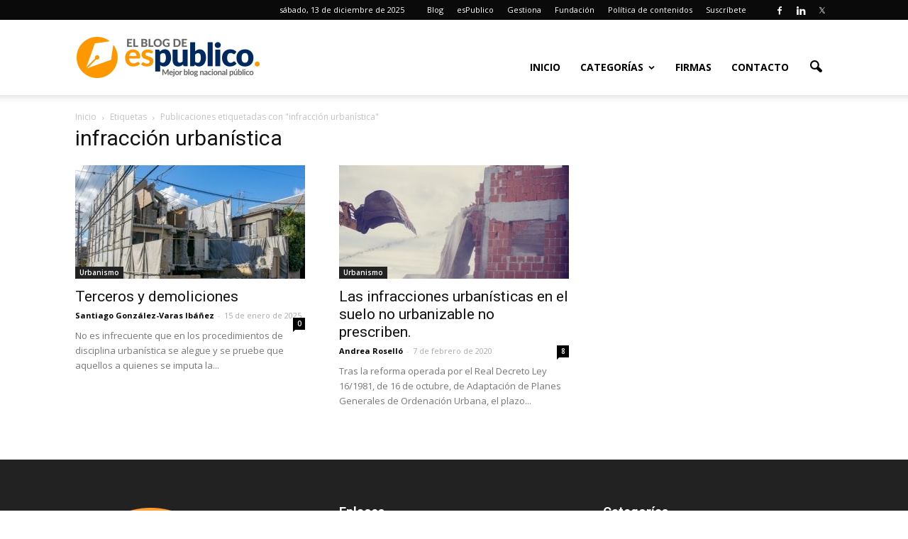

--- FILE ---
content_type: text/html; charset=UTF-8
request_url: https://www.administracionpublica.com/etiquetas/infraccion-urbanistica/
body_size: 11539
content:
<!doctype html >
<!--[if IE 8]>    <html class="ie8" lang="en"> <![endif]-->
<!--[if IE 9]>    <html class="ie9" lang="en"> <![endif]-->
<!--[if gt IE 8]><!--> <html lang="es"> <!--<![endif]-->
<head>
    <title>infracción urbanística | esPublicoBlog</title>
    <meta charset="UTF-8" />
    <meta http-equiv="Content-Type" content="text/html; charset=UTF-8">
    <meta name="viewport" content="width=device-width, initial-scale=1.0">
    <link rel="pingback" href="https://www.administracionpublica.com/xmlrpc.php" />
    <meta name='robots' content='max-image-preview:large' />
	<style>img:is([sizes="auto" i], [sizes^="auto," i]) { contain-intrinsic-size: 3000px 1500px }</style>
	<link rel="icon" type="image/png" href="https://www.administracionpublica.com/wp-content/uploads/2018/07/favicon-16x16.png"><link rel="apple-touch-icon-precomposed" sizes="76x76" href="/wp-content/uploads/2015/06/icono-espublico-mobile.png"/><link rel="apple-touch-icon-precomposed" sizes="120x120" href="/wp-content/uploads/2015/06/icono-espublico-mobile.png"/><link rel="apple-touch-icon-precomposed" sizes="152x152" href="/wp-content/uploads/2015/06/icono-espublico-mobile.png"/><link rel="apple-touch-icon-precomposed" sizes="114x114" href="/wp-content/uploads/2015/06/icono-espublico-mobile.png"/><link rel="apple-touch-icon-precomposed" sizes="144x144" href="http://www.administracionpublica.com/wp-content/uploads/2015/06/icono-espublico-mobile.png"/><link rel='dns-prefetch' href='//fonts.googleapis.com' />
<link rel="alternate" type="application/rss+xml" title="esPublicoBlog &raquo; Feed" href="https://www.administracionpublica.com/feed/" />
<link rel="alternate" type="application/rss+xml" title="esPublicoBlog &raquo; Feed de los comentarios" href="https://www.administracionpublica.com/comments/feed/" />
<link rel="alternate" type="application/rss+xml" title="esPublicoBlog &raquo; Etiqueta infracción urbanística del feed" href="https://www.administracionpublica.com/etiquetas/infraccion-urbanistica/feed/" />
<script type="text/javascript">
/* <![CDATA[ */
window._wpemojiSettings = {"baseUrl":"https:\/\/s.w.org\/images\/core\/emoji\/16.0.1\/72x72\/","ext":".png","svgUrl":"https:\/\/s.w.org\/images\/core\/emoji\/16.0.1\/svg\/","svgExt":".svg","source":{"concatemoji":"https:\/\/www.administracionpublica.com\/wp-includes\/js\/wp-emoji-release.min.js?ver=01e7f05ddf1712bb13ca5b17f00198f7"}};
/*! This file is auto-generated */
!function(s,n){var o,i,e;function c(e){try{var t={supportTests:e,timestamp:(new Date).valueOf()};sessionStorage.setItem(o,JSON.stringify(t))}catch(e){}}function p(e,t,n){e.clearRect(0,0,e.canvas.width,e.canvas.height),e.fillText(t,0,0);var t=new Uint32Array(e.getImageData(0,0,e.canvas.width,e.canvas.height).data),a=(e.clearRect(0,0,e.canvas.width,e.canvas.height),e.fillText(n,0,0),new Uint32Array(e.getImageData(0,0,e.canvas.width,e.canvas.height).data));return t.every(function(e,t){return e===a[t]})}function u(e,t){e.clearRect(0,0,e.canvas.width,e.canvas.height),e.fillText(t,0,0);for(var n=e.getImageData(16,16,1,1),a=0;a<n.data.length;a++)if(0!==n.data[a])return!1;return!0}function f(e,t,n,a){switch(t){case"flag":return n(e,"\ud83c\udff3\ufe0f\u200d\u26a7\ufe0f","\ud83c\udff3\ufe0f\u200b\u26a7\ufe0f")?!1:!n(e,"\ud83c\udde8\ud83c\uddf6","\ud83c\udde8\u200b\ud83c\uddf6")&&!n(e,"\ud83c\udff4\udb40\udc67\udb40\udc62\udb40\udc65\udb40\udc6e\udb40\udc67\udb40\udc7f","\ud83c\udff4\u200b\udb40\udc67\u200b\udb40\udc62\u200b\udb40\udc65\u200b\udb40\udc6e\u200b\udb40\udc67\u200b\udb40\udc7f");case"emoji":return!a(e,"\ud83e\udedf")}return!1}function g(e,t,n,a){var r="undefined"!=typeof WorkerGlobalScope&&self instanceof WorkerGlobalScope?new OffscreenCanvas(300,150):s.createElement("canvas"),o=r.getContext("2d",{willReadFrequently:!0}),i=(o.textBaseline="top",o.font="600 32px Arial",{});return e.forEach(function(e){i[e]=t(o,e,n,a)}),i}function t(e){var t=s.createElement("script");t.src=e,t.defer=!0,s.head.appendChild(t)}"undefined"!=typeof Promise&&(o="wpEmojiSettingsSupports",i=["flag","emoji"],n.supports={everything:!0,everythingExceptFlag:!0},e=new Promise(function(e){s.addEventListener("DOMContentLoaded",e,{once:!0})}),new Promise(function(t){var n=function(){try{var e=JSON.parse(sessionStorage.getItem(o));if("object"==typeof e&&"number"==typeof e.timestamp&&(new Date).valueOf()<e.timestamp+604800&&"object"==typeof e.supportTests)return e.supportTests}catch(e){}return null}();if(!n){if("undefined"!=typeof Worker&&"undefined"!=typeof OffscreenCanvas&&"undefined"!=typeof URL&&URL.createObjectURL&&"undefined"!=typeof Blob)try{var e="postMessage("+g.toString()+"("+[JSON.stringify(i),f.toString(),p.toString(),u.toString()].join(",")+"));",a=new Blob([e],{type:"text/javascript"}),r=new Worker(URL.createObjectURL(a),{name:"wpTestEmojiSupports"});return void(r.onmessage=function(e){c(n=e.data),r.terminate(),t(n)})}catch(e){}c(n=g(i,f,p,u))}t(n)}).then(function(e){for(var t in e)n.supports[t]=e[t],n.supports.everything=n.supports.everything&&n.supports[t],"flag"!==t&&(n.supports.everythingExceptFlag=n.supports.everythingExceptFlag&&n.supports[t]);n.supports.everythingExceptFlag=n.supports.everythingExceptFlag&&!n.supports.flag,n.DOMReady=!1,n.readyCallback=function(){n.DOMReady=!0}}).then(function(){return e}).then(function(){var e;n.supports.everything||(n.readyCallback(),(e=n.source||{}).concatemoji?t(e.concatemoji):e.wpemoji&&e.twemoji&&(t(e.twemoji),t(e.wpemoji)))}))}((window,document),window._wpemojiSettings);
/* ]]> */
</script>
<link rel='stylesheet' id='stag-shortcode-styles-css' href='https://www.administracionpublica.com/wp-content/plugins/shortcodesdex/assets/css/stag-shortcodes.css?ver=1.2.3' type='text/css' media='all' />
<link rel='stylesheet' id='font-awesome-css' href='https://www.administracionpublica.com/wp-content/plugins/js_composer/assets/lib/bower/font-awesome/css/font-awesome.min.css?ver=4.11.2' type='text/css' media='all' />
<style id='wp-emoji-styles-inline-css' type='text/css'>

	img.wp-smiley, img.emoji {
		display: inline !important;
		border: none !important;
		box-shadow: none !important;
		height: 1em !important;
		width: 1em !important;
		margin: 0 0.07em !important;
		vertical-align: -0.1em !important;
		background: none !important;
		padding: 0 !important;
	}
</style>
<link rel='stylesheet' id='google_font_open_sans-css' href='https://fonts.googleapis.com/css?family=Open+Sans%3A300italic%2C400italic%2C600italic%2C400%2C600%2C700&#038;ver=01e7f05ddf1712bb13ca5b17f00198f7' type='text/css' media='all' />
<link rel='stylesheet' id='google_font_roboto-css' href='https://fonts.googleapis.com/css?family=Roboto%3A500%2C400italic%2C700%2C500italic%2C400&#038;ver=01e7f05ddf1712bb13ca5b17f00198f7' type='text/css' media='all' />
<link rel='stylesheet' id='meks-author-widget-css' href='https://www.administracionpublica.com/wp-content/plugins/meks-smart-author-widget/css/style.css?ver=1.1.5' type='text/css' media='all' />
<link rel='stylesheet' id='js_composer_front-css' href='https://www.administracionpublica.com/wp-content/plugins/js_composer/assets/css/js_composer.min.css?ver=4.11.2' type='text/css' media='all' />
<link rel='stylesheet' id='td-theme-css' href='https://www.administracionpublica.com/wp-content/themes/Newspaper/style.css?ver=6.1' type='text/css' media='all' />
<script type="text/javascript" src="https://www.administracionpublica.com/wp-includes/js/jquery/jquery.min.js?ver=3.7.1" id="jquery-core-js"></script>
<script type="text/javascript" src="https://www.administracionpublica.com/wp-includes/js/jquery/jquery-migrate.min.js?ver=3.4.1" id="jquery-migrate-js"></script>
<link rel="https://api.w.org/" href="https://www.administracionpublica.com/wp-json/" /><link rel="alternate" title="JSON" type="application/json" href="https://www.administracionpublica.com/wp-json/wp/v2/tags/3088" /><link rel="EditURI" type="application/rsd+xml" title="RSD" href="https://www.administracionpublica.com/xmlrpc.php?rsd" />

<!--[if lt IE 9]><script src="https://html5shim.googlecode.com/svn/trunk/html5.js"></script><![endif]-->
    <meta name="generator" content="Powered by Visual Composer - drag and drop page builder for WordPress."/>
<!--[if lte IE 9]><link rel="stylesheet" type="text/css" href="https://www.administracionpublica.com/wp-content/plugins/js_composer/assets/css/vc_lte_ie9.min.css" media="screen"><![endif]--><!--[if IE  8]><link rel="stylesheet" type="text/css" href="https://www.administracionpublica.com/wp-content/plugins/js_composer/assets/css/vc-ie8.min.css" media="screen"><![endif]-->
<!-- JS generated by theme -->

<script>
    

var td_blocks = []; //here we store all the items for the current page

//td_block class - each ajax block uses a object of this class for requests
function td_block() {
    this.id = '';
    this.block_type = 1; //block type id (1-234 etc)
    this.atts = '';
    this.td_column_number = '';
    this.td_current_page = 1; //
    this.post_count = 0; //from wp
    this.found_posts = 0; //from wp
    this.max_num_pages = 0; //from wp
    this.td_filter_value = ''; //current live filter value
    this.td_filter_ui_uid = ''; //used to select a item from the drop down filter
    this.is_ajax_running = false;
    this.td_user_action = ''; // load more or infinite loader (used by the animation)
    this.header_color = '';
    this.ajax_pagination_infinite_stop = ''; //show load more at page x
}

    
    
        // td_js_generator - mini detector
        (function(){
            var html_tag = document.getElementsByTagName("html")[0];

            if(navigator.userAgent.indexOf("MSIE 10.0") > -1) {
                html_tag.className+=' ie10';
            }

            if(!!navigator.userAgent.match(/Trident.*rv\:11\./)) {
                html_tag.className+=' ie11';
            }

            if (/(iPad|iPhone|iPod)/g.test( navigator.userAgent )) {
                html_tag.className+=' td-md-is-ios';
            }

            var user_agent = navigator.userAgent.toLowerCase();
            if(user_agent.indexOf("android") > -1) {
                html_tag.className+=' td-md-is-android';
            }

            if (navigator.userAgent.indexOf('Mac OS X') != -1) {
                html_tag.className+=' td-md-is-os-x';
            }

            if(/chrom(e|ium)/.test(navigator.userAgent.toLowerCase())) {
               html_tag.className+=' td-md-is-chrome';
            }

            if (navigator.userAgent.indexOf('Firefox') != -1) {
                html_tag.className+=' td-md-is-firefox';
            }

            if (navigator.userAgent.indexOf('Safari') != -1 && navigator.userAgent.indexOf('Chrome') == -1) {
                html_tag.className+=' td-md-is-safari';
            }

        })();
    
    
var td_viewport_interval_list=[{"limit_bottom":767,"sidebar_width":228},{"limit_bottom":1018,"sidebar_width":300},{"limit_bottom":1140,"sidebar_width":324}];
var td_ajax_url="https:\/\/www.administracionpublica.com\/wp-admin\/admin-ajax.php?td_theme_name=Newspaper&v=6.1";
var td_get_template_directory_uri="https:\/\/www.administracionpublica.com\/wp-content\/themes\/Newspaper";
var tds_snap_menu="smart_snap_always";
var tds_logo_on_sticky="show_header_logo";
var tds_header_style="7";
var td_please_wait="Por favor espera...";
var td_email_user_pass_incorrect="Usuario o contrase\u00f1a incorrecta!";
var td_email_user_incorrect="Correo electr\u00f3nico o nombre de usuario incorrecto!";
var td_email_incorrect="Correo electr\u00f3nico incorrecto!";
var tds_more_articles_on_post_enable="show";
var tds_more_articles_on_post_time_to_wait="";
var tds_more_articles_on_post_pages_distance_from_top=0;
var tds_theme_color_site_wide="#dd9933";
var tds_smart_sidebar="enabled";
var td_theme_v="Ni4x";
var td_theme_n="TmV3c3BhcGVy";
var td_magnific_popup_translation_tPrev="Anterior (tecla de flecha izquierda)";
var td_magnific_popup_translation_tNext="Siguiente (tecla de flecha derecha)";
var td_magnific_popup_translation_tCounter="%curr% de %total%";
var td_magnific_popup_translation_ajax_tError="El contenido de %url% no pudo cargarse.";
var td_magnific_popup_translation_image_tError="La imagen #%curr% no pudo cargarse.";
var td_ad_background_click_link="";
var td_ad_background_click_target="";
</script>


<!-- Header style compiled by theme -->

<style>
    
.td-header-wrap .black-menu .sf-menu > .current-menu-item > a,
    .td-header-wrap .black-menu .sf-menu > .current-menu-ancestor > a,
    .td-header-wrap .black-menu .sf-menu > .current-category-ancestor > a,
    .td-header-wrap .black-menu .sf-menu > li > a:hover,
    .td-header-wrap .black-menu .sf-menu > .sfHover > a,
    .td-header-style-12 .td-header-menu-wrap-full,
    .sf-menu > .current-menu-item > a:after,
    .sf-menu > .current-menu-ancestor > a:after,
    .sf-menu > .current-category-ancestor > a:after,
    .sf-menu > li:hover > a:after,
    .sf-menu > .sfHover > a:after,
    .sf-menu ul .td-menu-item > a:hover,
    .sf-menu ul .sfHover > a,
    .sf-menu ul .current-menu-ancestor > a,
    .sf-menu ul .current-category-ancestor > a,
    .sf-menu ul .current-menu-item > a,
    .td-header-style-12 .td-affix,
    .header-search-wrap .td-drop-down-search:after,
    .header-search-wrap .td-drop-down-search .btn:hover,
    input[type=submit]:hover,
    .td-read-more a,
    .td-post-category:hover,
    .td-grid-style-1.td-hover-1 .td-big-grid-post:hover .td-post-category,
    .td-grid-style-5.td-hover-1 .td-big-grid-post:hover .td-post-category,
    .td_top_authors .td-active .td-author-post-count,
    .td_top_authors .td-active .td-author-comments-count,
    .td_top_authors .td_mod_wrap:hover .td-author-post-count,
    .td_top_authors .td_mod_wrap:hover .td-author-comments-count,
    .td-404-sub-sub-title a:hover,
    .td-search-form-widget .wpb_button:hover,
    .td-rating-bar-wrap div,
    .td_category_template_3 .td-current-sub-category,
    .td-login-wrap .btn,
    .td_display_err,
    .td_display_msg_ok,
    .dropcap,
    .td_wrapper_video_playlist .td_video_controls_playlist_wrapper,
    .wpb_default,
    .wpb_default:hover,
    .td-left-smart-list:hover,
    .td-right-smart-list:hover,
    .woocommerce-checkout .woocommerce input.button:hover,
    .woocommerce-page .woocommerce a.button:hover,
    .woocommerce-account div.woocommerce .button:hover,
    #bbpress-forums button:hover,
    .bbp_widget_login .button:hover,
    .td-footer-wrapper .td-post-category,
    .td-footer-wrapper .widget_product_search input[type="submit"]:hover,
    .woocommerce .product a.button:hover,
    .woocommerce .product #respond input#submit:hover,
    .woocommerce .checkout input#place_order:hover,
    .woocommerce .woocommerce.widget .button:hover,
    .single-product .product .summary .cart .button:hover,
    .woocommerce-cart .woocommerce table.cart .button:hover,
    .woocommerce-cart .woocommerce .shipping-calculator-form .button:hover,
    .td-next-prev-wrap a:hover,
    .td-load-more-wrap a:hover,
    .td-post-small-box a:hover,
    .page-nav .current,
    .page-nav:first-child > div,
    .td_category_template_8 .td-category-header .td-category a.td-current-sub-category,
    .td_category_template_4 .td-category-siblings .td-category a:hover,
    #bbpress-forums .bbp-pagination .current,
    #bbpress-forums #bbp-single-user-details #bbp-user-navigation li.current a,
    .td-theme-slider:hover .slide-meta-cat a,
    a.vc_btn-black:hover,
    .td-trending-now-wrapper:hover .td-trending-now-title,
    .td-scroll-up-visible,
    .td-mobile-close a {
        background-color: #dd9933;
    }

    .woocommerce .woocommerce-message .button:hover,
    .woocommerce .woocommerce-error .button:hover,
    .woocommerce .woocommerce-info .button:hover {
        background-color: #dd9933 !important;
    }

    .woocommerce .product .onsale,
    .woocommerce.widget .ui-slider .ui-slider-handle {
        background: none #dd9933;
    }

    .woocommerce.widget.widget_layered_nav_filters ul li a {
        background: none repeat scroll 0 0 #dd9933 !important;
    }

    a,
    cite a:hover,
    .td_mega_menu_sub_cats .cur-sub-cat,
    .td-mega-span h3 a:hover,
    .td_mod_mega_menu:hover .entry-title a,
    .header-search-wrap .result-msg a:hover,
    .top-header-menu li a:hover,
    .top-header-menu .current-menu-item > a,
    .top-header-menu .current-menu-ancestor > a,
    .top-header-menu .current-category-ancestor > a,
    .td-social-icon-wrap > a:hover,
    .td-header-sp-top-widget .td-social-icon-wrap a:hover,
    .td-page-content blockquote p,
    .td-post-content blockquote p,
    .mce-content-body blockquote p,
    .comment-content blockquote p,
    .wpb_text_column blockquote p,
    .td_block_text_with_title blockquote p,
    .td_module_wrap:hover .entry-title a,
    .td-subcat-filter .td-subcat-list a:hover,
    .td-subcat-filter .td-subcat-dropdown a:hover,
    .td_quote_on_blocks,
    .dropcap2,
    .dropcap3,
    .td_top_authors .td-active .td-authors-name a,
    .td_top_authors .td_mod_wrap:hover .td-authors-name a,
    .td-post-next-prev-content a:hover,
    .author-box-wrap .td-author-social a:hover,
    .td-author-name a:hover,
    .td-author-url a:hover,
    .td_mod_related_posts:hover h3 > a,
    .td-post-template-11 .td-related-title .td-related-left:hover,
    .td-post-template-11 .td-related-title .td-related-right:hover,
    .td-post-template-11 .td-related-title .td-cur-simple-item,
    .td-post-template-11 .td_block_related_posts .td-next-prev-wrap a:hover,
    .comment-reply-link:hover,
    .logged-in-as a:hover,
    #cancel-comment-reply-link:hover,
    .td-search-query,
    .td-category-header .td-pulldown-category-filter-link:hover,
    .td-category-siblings .td-subcat-dropdown a:hover,
    .td-category-siblings .td-subcat-dropdown a.td-current-sub-category,
    .td-login-wrap .td-login-info-text a:hover,
    .widget a:hover,
    .widget_calendar tfoot a:hover,
    .woocommerce a.added_to_cart:hover,
    #bbpress-forums li.bbp-header .bbp-reply-content span a:hover,
    #bbpress-forums .bbp-forum-freshness a:hover,
    #bbpress-forums .bbp-topic-freshness a:hover,
    #bbpress-forums .bbp-forums-list li a:hover,
    #bbpress-forums .bbp-forum-title:hover,
    #bbpress-forums .bbp-topic-permalink:hover,
    #bbpress-forums .bbp-topic-started-by a:hover,
    #bbpress-forums .bbp-topic-started-in a:hover,
    #bbpress-forums .bbp-body .super-sticky li.bbp-topic-title .bbp-topic-permalink,
    #bbpress-forums .bbp-body .sticky li.bbp-topic-title .bbp-topic-permalink,
    .widget_display_replies .bbp-author-name,
    .widget_display_topics .bbp-author-name,
    .footer-email-wrap a,
    .td-subfooter-menu li a:hover,
    .footer-social-wrap a:hover,
    a.vc_btn-black:hover,
    .td-mobile-content li a:hover{
        color: #dd9933;
    }

    .td_login_tab_focus,
    a.vc_btn-black.vc_btn_square_outlined:hover,
    a.vc_btn-black.vc_btn_outlined:hover {
        color: #dd9933 !important;
    }

    .td-next-prev-wrap a:hover,
    .td-load-more-wrap a:hover,
    .td-post-small-box a:hover,
    .page-nav .current,
    .page-nav:first-child > div,
    .td_category_template_8 .td-category-header .td-category a.td-current-sub-category,
    .td_category_template_4 .td-category-siblings .td-category a:hover,
    #bbpress-forums .bbp-pagination .current,
    .td-login-panel-title,
    .post .td_quote_box,
    .page .td_quote_box,
    a.vc_btn-black:hover {
        border-color: #dd9933;
    }

    .td_wrapper_video_playlist .td_video_currently_playing:after {
        border-color: #dd9933 !important;
    }

    .header-search-wrap .td-drop-down-search:before {
        border-color: transparent transparent #dd9933 transparent;
    }

    .block-title > span,
    .block-title > a,
    .block-title > label,
    .widgettitle,
    .widgettitle:after,
    .td-trending-now-title,
    .td-trending-now-wrapper:hover .td-trending-now-title,
    .wpb_tabs li.ui-tabs-active a,
    .wpb_tabs li:hover a,
    .td-related-title .td-cur-simple-item,
    .woocommerce .product .products h2,
    .td-subcat-filter .td-subcat-dropdown:hover .td-subcat-more {
    	background-color: #dd9933;
    }
    .woocommerce div.product .woocommerce-tabs ul.tabs li.active {
    	background-color: #dd9933 !important;
    }
    .block-title,
    .td-related-title,
    .wpb_tabs .wpb_tabs_nav,
    .woocommerce div.product .woocommerce-tabs ul.tabs:before {
        border-color: #dd9933;
    }
    .td_block_wrap .td-subcat-item .td-cur-simple-item {
	  color: #dd9933;
	}


    
    .td-grid-style-4 .entry-title
    {
        background-color: rgba(221, 153, 51, 0.7);
    }

    
    .td-header-wrap .td-header-top-menu-full,
    .td-header-wrap .top-header-menu .sub-menu {
        background-color: #0a0a0a;
    }

    .td-header-wrap .td-header-top-menu-full .td-header-top-menu,
    .td-header-wrap .td-header-top-menu-full {
        border-bottom: none;
    }


    
    .td-header-top-menu,
    .td-header-top-menu a,
    .td-header-wrap .td-header-top-menu-full .td-header-top-menu,
    .td-header-wrap .td-header-top-menu-full a,
    .td-header-style-8 .td-header-top-menu,
    .td-header-style-8 .td-header-top-menu a {
        color: #ffffff;
    }

    
    .top-header-menu .current-menu-item > a,
    .top-header-menu .current-menu-ancestor > a,
    .top-header-menu .current-category-ancestor > a,
    .top-header-menu li a:hover {
        color: #ff9e30;
    }

    
    .td-header-wrap .td-header-sp-top-widget .td-icon-font {
        color: #ffffff;
    }

    
    .td-header-wrap .td-header-sp-top-widget i.td-icon-font:hover {
        color: #dd9933;
    }


    
    .td_module_4 .td-module-title {
    	font-size:24px;
	font-weight:bold;
	
    }
    
    .td_module_6 .td-module-title {
    	font-size:20px;
	font-weight:bold;
	
    }
    
    .td_module_7 .td-module-title {
    	font-size:20px;
	font-weight:bold;
	
    }
</style>

<noscript><style type="text/css"> .wpb_animate_when_almost_visible { opacity: 1; }</style></noscript>
<script type='text/javascript' src='https://www.administracionpublica.com/wp-content/plugins/wp-spamshield/js/jscripts.php'></script> 
</head>


<body class="archive tag tag-infraccion-urbanistica tag-3088 wp-theme-Newspaper wpb-js-composer js-comp-ver-4.11.2 vc_responsive stagtools td-full-layout" itemscope="itemscope" itemtype="https://schema.org/WebPage">


<div class="td-scroll-up"><i class="td-icon-menu-up"></i></div>

<div id="td-outer-wrap">

    <div class="td-transition-content-and-menu td-mobile-nav-wrap">
        <div id="td-mobile-nav">
    <!-- mobile menu close -->
    <div class="td-mobile-close">
        <a href="#">Cerrar</a>
        <div class="td-nav-triangle"></div>
    </div>

    <div class="td-mobile-content">
        <div class="menu-menu1-container"><ul id="menu-menu1" class=""><li id="menu-item-13477" class="menu-item menu-item-type-custom menu-item-object-custom menu-item-first menu-item-13477"><a href="/">Inicio</a></li>
<li id="menu-item-13479" class="menu-item menu-item-type-custom menu-item-object-custom menu-item-has-children menu-item-13479"><a>Categorías</a>
<ul class="sub-menu">
	<li id="menu-item-13480" class="menu-item menu-item-type-taxonomy menu-item-object-category menu-item-13480"><a href="https://www.administracionpublica.com/categorias/asuntos-sociales/">Asuntos Sociales</a></li>
	<li id="menu-item-13481" class="menu-item menu-item-type-taxonomy menu-item-object-category menu-item-13481"><a href="https://www.administracionpublica.com/categorias/contratacion/">Contratación</a></li>
	<li id="menu-item-13482" class="menu-item menu-item-type-taxonomy menu-item-object-category menu-item-13482"><a href="https://www.administracionpublica.com/categorias/e-administracion/">E-Administración</a></li>
	<li id="menu-item-13483" class="menu-item menu-item-type-taxonomy menu-item-object-category menu-item-13483"><a href="https://www.administracionpublica.com/categorias/electoral/">Electoral</a></li>
	<li id="menu-item-13484" class="menu-item menu-item-type-taxonomy menu-item-object-category menu-item-13484"><a href="https://www.administracionpublica.com/categorias/eventos/">Eventos</a></li>
	<li id="menu-item-13485" class="menu-item menu-item-type-taxonomy menu-item-object-category menu-item-13485"><a href="https://www.administracionpublica.com/categorias/hacienda-local/">Hacienda Local</a></li>
	<li id="menu-item-13486" class="menu-item menu-item-type-taxonomy menu-item-object-category menu-item-13486"><a href="https://www.administracionpublica.com/categorias/la-profesion/">La profesión</a></li>
	<li id="menu-item-13487" class="menu-item menu-item-type-taxonomy menu-item-object-category menu-item-13487"><a href="https://www.administracionpublica.com/categorias/medio-ambiente/">Medio Ambiente</a></li>
	<li id="menu-item-13488" class="menu-item menu-item-type-taxonomy menu-item-object-category menu-item-13488"><a href="https://www.administracionpublica.com/categorias/miscelanea/">Miscelánea</a></li>
	<li id="menu-item-13489" class="menu-item menu-item-type-taxonomy menu-item-object-category menu-item-13489"><a href="https://www.administracionpublica.com/categorias/municipal/">Municipal</a></li>
	<li id="menu-item-13490" class="menu-item menu-item-type-taxonomy menu-item-object-category menu-item-13490"><a href="https://www.administracionpublica.com/categorias/organzacion/">Organización</a></li>
	<li id="menu-item-13491" class="menu-item menu-item-type-taxonomy menu-item-object-category menu-item-13491"><a href="https://www.administracionpublica.com/categorias/personal/">Personal</a></li>
	<li id="menu-item-13492" class="menu-item menu-item-type-taxonomy menu-item-object-category menu-item-13492"><a href="https://www.administracionpublica.com/categorias/regimen-juridico/">Régimen Jurídico</a></li>
	<li id="menu-item-13493" class="menu-item menu-item-type-taxonomy menu-item-object-category menu-item-13493"><a href="https://www.administracionpublica.com/categorias/urbanismo/">Urbanismo</a></li>
</ul>
</li>
<li id="menu-item-13494" class="menu-item menu-item-type-post_type menu-item-object-page menu-item-13494"><a href="https://www.administracionpublica.com/firmas/">Firmas</a></li>
<li id="menu-item-13495" class="menu-item menu-item-type-post_type menu-item-object-page menu-item-13495"><a href="https://www.administracionpublica.com/contacto/">Contacto</a></li>
</ul></div>    </div>
</div>    </div>

        <div class="td-transition-content-and-menu td-content-wrap">



<!--
Header style 7
-->

<div class="td-header-wrap td-header-style-7">

    <div class="td-header-top-menu-full">
        <div class="td-container td-header-row td-header-top-menu">
            
    <div class="top-bar-style-4">
        <div class="td-header-sp-top-widget">
    <span class="td-social-icon-wrap"><a target="_blank" href="https://www.facebook.com/esPublico" title="Facebook"><i class="td-icon-font td-icon-facebook"></i></a></span><span class="td-social-icon-wrap"><a target="_blank" href="https://www.linkedin.com/company/espublico/" title="Linkedin"><i class="td-icon-font td-icon-linkedin"></i></a></span><span class="td-social-icon-wrap"><a target="_blank" href="https://twitter.com/espublico" title="Twitter"><i class="td-icon-font td-icon-twitter"></i></a></span></div>
        
<div class="td-header-sp-top-menu">

    <div class="td_data_time">sábado, 13 de diciembre de 2025</div><div class="menu-top-container"><ul id="menu-menutop" class="top-header-menu"><li id="menu-item-13498" class="menu-item menu-item-type-custom menu-item-object-custom menu-item-first td-menu-item td-normal-menu menu-item-13498"><a href="/">Blog</a></li>
<li id="menu-item-13499" class="menu-item menu-item-type-custom menu-item-object-custom td-menu-item td-normal-menu menu-item-13499"><a target="_blank" href="http://www.espublico.com">esPublico</a></li>
<li id="menu-item-18770" class="menu-item menu-item-type-custom menu-item-object-custom td-menu-item td-normal-menu menu-item-18770"><a href="https://espublicogestiona.com/">Gestiona</a></li>
<li id="menu-item-13500" class="menu-item menu-item-type-custom menu-item-object-custom td-menu-item td-normal-menu menu-item-13500"><a target="_blank" href="http://fundacion.espublico.com">Fundación</a></li>
<li id="menu-item-13501" class="menu-item menu-item-type-post_type menu-item-object-page td-menu-item td-normal-menu menu-item-13501"><a href="https://www.administracionpublica.com/politica-de-contenidos/">Política de contenidos</a></li>
<li id="menu-item-15999" class="menu-item menu-item-type-post_type menu-item-object-page td-menu-item td-normal-menu menu-item-15999"><a href="https://www.administracionpublica.com/suscripcion-por-email/">Suscríbete</a></li>
</ul></div></div>

    </div>

         </div>
    </div>

    <div class="td-header-menu-wrap-full">
        <div class="td-header-menu-wrap td-header-gradient">
            <div class="td-container td-header-row td-header-main-menu">
                <div class="td-header-sp-logo">
                            <a itemprop="url" href="https://www.administracionpublica.com/"><img src="https://www.administracionpublica.com/wp-content/uploads/2018/07/blog2018.png" alt="El Blog de esPúblico" title="El Blog de esPublico"/></a>
        <meta itemprop="name" content="esPublicoBlog">
                    </div>
                    <div id="td-header-menu" role="navigation" itemscope="itemscope" itemtype="https://schema.org/SiteNavigationElement">
    <div id="td-top-mobile-toggle"><a href="#"><i class="td-icon-font td-icon-mobile"></i></a></div>
    <div class="td-main-menu-logo">
        		<a itemprop="url" class="td-mobile-logo td-sticky-header" href="https://www.administracionpublica.com/">
			<img class="td-retina-data" data-retina="/wp-content/uploads/2015/06/logo_blanco_espublico.png" src="/wp-content/uploads/2015/06/logo_blanco_espublico.png" alt="El Blog de esPúblico" title="El Blog de esPublico"/>
		</a>
		<meta itemprop="name" content="esPublicoBlog">
				<a itemprop="url" class="td-header-logo td-sticky-header" href="https://www.administracionpublica.com/"><img src="https://www.administracionpublica.com/wp-content/uploads/2018/07/blog2018.png" alt="El Blog de esPúblico" title="El Blog de esPublico"/></a>
			<meta itemprop="name" content="esPublicoBlog">
		    </div>
    <div class="menu-menu1-container"><ul id="menu-menu1-1" class="sf-menu"><li class="menu-item menu-item-type-custom menu-item-object-custom menu-item-first td-menu-item td-normal-menu menu-item-13477"><a href="/">Inicio</a></li>
<li class="menu-item menu-item-type-custom menu-item-object-custom menu-item-has-children td-menu-item td-normal-menu menu-item-13479"><a>Categorías</a>
<ul class="sub-menu">
	<li class="menu-item menu-item-type-taxonomy menu-item-object-category td-menu-item td-normal-menu menu-item-13480"><a href="https://www.administracionpublica.com/categorias/asuntos-sociales/">Asuntos Sociales</a></li>
	<li class="menu-item menu-item-type-taxonomy menu-item-object-category td-menu-item td-normal-menu menu-item-13481"><a href="https://www.administracionpublica.com/categorias/contratacion/">Contratación</a></li>
	<li class="menu-item menu-item-type-taxonomy menu-item-object-category td-menu-item td-normal-menu menu-item-13482"><a href="https://www.administracionpublica.com/categorias/e-administracion/">E-Administración</a></li>
	<li class="menu-item menu-item-type-taxonomy menu-item-object-category td-menu-item td-normal-menu menu-item-13483"><a href="https://www.administracionpublica.com/categorias/electoral/">Electoral</a></li>
	<li class="menu-item menu-item-type-taxonomy menu-item-object-category td-menu-item td-normal-menu menu-item-13484"><a href="https://www.administracionpublica.com/categorias/eventos/">Eventos</a></li>
	<li class="menu-item menu-item-type-taxonomy menu-item-object-category td-menu-item td-normal-menu menu-item-13485"><a href="https://www.administracionpublica.com/categorias/hacienda-local/">Hacienda Local</a></li>
	<li class="menu-item menu-item-type-taxonomy menu-item-object-category td-menu-item td-normal-menu menu-item-13486"><a href="https://www.administracionpublica.com/categorias/la-profesion/">La profesión</a></li>
	<li class="menu-item menu-item-type-taxonomy menu-item-object-category td-menu-item td-normal-menu menu-item-13487"><a href="https://www.administracionpublica.com/categorias/medio-ambiente/">Medio Ambiente</a></li>
	<li class="menu-item menu-item-type-taxonomy menu-item-object-category td-menu-item td-normal-menu menu-item-13488"><a href="https://www.administracionpublica.com/categorias/miscelanea/">Miscelánea</a></li>
	<li class="menu-item menu-item-type-taxonomy menu-item-object-category td-menu-item td-normal-menu menu-item-13489"><a href="https://www.administracionpublica.com/categorias/municipal/">Municipal</a></li>
	<li class="menu-item menu-item-type-taxonomy menu-item-object-category td-menu-item td-normal-menu menu-item-13490"><a href="https://www.administracionpublica.com/categorias/organzacion/">Organización</a></li>
	<li class="menu-item menu-item-type-taxonomy menu-item-object-category td-menu-item td-normal-menu menu-item-13491"><a href="https://www.administracionpublica.com/categorias/personal/">Personal</a></li>
	<li class="menu-item menu-item-type-taxonomy menu-item-object-category td-menu-item td-normal-menu menu-item-13492"><a href="https://www.administracionpublica.com/categorias/regimen-juridico/">Régimen Jurídico</a></li>
	<li class="menu-item menu-item-type-taxonomy menu-item-object-category td-menu-item td-normal-menu menu-item-13493"><a href="https://www.administracionpublica.com/categorias/urbanismo/">Urbanismo</a></li>
</ul>
</li>
<li class="menu-item menu-item-type-post_type menu-item-object-page td-menu-item td-normal-menu menu-item-13494"><a href="https://www.administracionpublica.com/firmas/">Firmas</a></li>
<li class="menu-item menu-item-type-post_type menu-item-object-page td-menu-item td-normal-menu menu-item-13495"><a href="https://www.administracionpublica.com/contacto/">Contacto</a></li>
</ul></div></div>


<div class="td-search-wrapper">
    <div id="td-top-search">
        <!-- Search -->
        <div class="header-search-wrap">
            <div class="dropdown header-search">
                <a id="td-header-search-button" href="#" role="button" class="dropdown-toggle " data-toggle="dropdown"><i class="td-icon-search"></i></a>
            </div>
        </div>
    </div>
</div>

<div class="header-search-wrap">
	<div class="dropdown header-search">
		<div class="td-drop-down-search" aria-labelledby="td-header-search-button">
			<form role="search" method="get" class="td-search-form" action="https://www.administracionpublica.com/">
				<div class="td-head-form-search-wrap">
					<input id="td-header-search" type="text" value="" name="s" autocomplete="off" /><input class="wpb_button wpb_btn-inverse btn" type="submit" id="td-header-search-top" value="Buscar" />
				</div>
			</form>
			<div id="td-aj-search"></div>
		</div>
	</div>
</div>            </div>
        </div>
    </div>

    <div class="td-banner-wrap-full">
        <div class="td-container-header td-header-row td-header-header">
            <div class="td-header-sp-recs">
                <div class="td-header-rec-wrap">
    
</div>            </div>
        </div>
    </div>

</div><div class="td-main-content-wrap">

    <div class="td-container ">
        <div class="td-crumb-container">
            <div class="entry-crumbs"><span itemscope itemtype="http://data-vocabulary.org/Breadcrumb"><a title="" class="entry-crumb" itemprop="url" href="https://www.administracionpublica.com/"><span itemprop="title">Inicio</span></a></span> <i class="td-icon-right td-bread-sep td-bred-no-url-last"></i> <span class="td-bred-no-url-last" itemscope itemtype="http://data-vocabulary.org/Breadcrumb"><meta itemprop="title" content = "Etiquetas"><meta itemprop="url" content = "https://www.administracionpublica.com/terceros-y-demoliciones/">Etiquetas</span> <i class="td-icon-right td-bread-sep td-bred-no-url-last"></i> <span class="td-bred-no-url-last" itemscope itemtype="http://data-vocabulary.org/Breadcrumb"><meta itemprop="title" content = "Publicaciones etiquetadas con "infracción urbanística""><meta itemprop="url" content = "https://www.administracionpublica.com/terceros-y-demoliciones/">Publicaciones etiquetadas con "infracción urbanística"</span></div>        </div>
        <div class="td-pb-row">
                                <div class="td-pb-span12 td-main-content">
                        <div class="td-ss-main-content">
                            <div class="td-page-header">
                                <h1 itemprop="name" class="entry-title td-page-title">
                                                                        <span>infracción urbanística</span>
                                </h1>
                            </div>
                            

	<div class="td-block-row">

	<div class="td-block-span4">

        <div class="td_module_2 td_module_wrap td-animation-stack" itemscope itemtype="https://schema.org/Article">
            <div class="td-module-image">
                <div class="td-module-thumb"><a href="https://www.administracionpublica.com/terceros-y-demoliciones/" rel="bookmark" title="Terceros y demoliciones"><img width="324" height="160" itemprop="image" class="entry-thumb" src="https://www.administracionpublica.com/wp-content/uploads/2025/01/shutterstock_2519531447-324x160.jpg" alt="" title="Terceros y demoliciones"/></a></div>                <a href="https://www.administracionpublica.com/categorias/urbanismo/" class="td-post-category">Urbanismo</a>            </div>
            <h3 itemprop="name" class="entry-title td-module-title"><a itemprop="url" href="https://www.administracionpublica.com/terceros-y-demoliciones/" rel="bookmark" title="Terceros y demoliciones">Terceros y demoliciones</a></h3>

            <div class="td-module-meta-info">
                <div class="td-post-author-name"><a itemprop="author" href="https://www.administracionpublica.com/author/santiago-gonzalez-vara/">Santiago González-Varas Ibáñez</a> <span>-</span> </div>                <div class="td-post-date"><time  itemprop="dateCreated" class="entry-date updated td-module-date" datetime="2025-01-15T09:06:32+00:00" >15 de enero de 2025</time><meta itemprop="interactionCount" content="UserComments:0"/></div>                <div class="td-module-comments"><a href="https://www.administracionpublica.com/terceros-y-demoliciones/#respond">0</a></div>            </div>


            <div class="td-excerpt">
                
No es infrecuente que en los procedimientos de disciplina urbanística se alegue y se pruebe que aquellos a quienes se imputa la...            </div>

            
            <meta itemprop="author" content = "Santiago González-Varas Ibáñez"><meta itemprop="interactionCount" content="UserComments:0"/>        </div>

        
	</div> <!-- ./td-block-span4 -->

	<div class="td-block-span4">

        <div class="td_module_2 td_module_wrap td-animation-stack" itemscope itemtype="https://schema.org/Article">
            <div class="td-module-image">
                <div class="td-module-thumb"><a href="https://www.administracionpublica.com/las-infracciones-urbanisticas-en-el-suelo-no-urbanizable-no-prescriben/" rel="bookmark" title="Las infracciones urbanísticas en el suelo no urbanizable no prescriben."><img width="324" height="160" itemprop="image" class="entry-thumb" src="https://www.administracionpublica.com/wp-content/uploads/2020/02/shutterstock_239039311-324x160.jpg" alt="" title="Las infracciones urbanísticas en el suelo no urbanizable no prescriben."/></a></div>                <a href="https://www.administracionpublica.com/categorias/urbanismo/" class="td-post-category">Urbanismo</a>            </div>
            <h3 itemprop="name" class="entry-title td-module-title"><a itemprop="url" href="https://www.administracionpublica.com/las-infracciones-urbanisticas-en-el-suelo-no-urbanizable-no-prescriben/" rel="bookmark" title="Las infracciones urbanísticas en el suelo no urbanizable no prescriben.">Las infracciones urbanísticas en el suelo no urbanizable no prescriben.</a></h3>

            <div class="td-module-meta-info">
                <div class="td-post-author-name"><a itemprop="author" href="https://www.administracionpublica.com/author/andrea-rosello/">Andrea Roselló</a> <span>-</span> </div>                <div class="td-post-date"><time  itemprop="dateCreated" class="entry-date updated td-module-date" datetime="2020-02-07T09:17:07+00:00" >7 de febrero de 2020</time><meta itemprop="interactionCount" content="UserComments:8"/></div>                <div class="td-module-comments"><a href="https://www.administracionpublica.com/las-infracciones-urbanisticas-en-el-suelo-no-urbanizable-no-prescriben/#comments">8</a></div>            </div>


            <div class="td-excerpt">
                
Tras la reforma operada por el Real
Decreto Ley 16/1981, de 16 de octubre, de Adaptación de Planes Generales de
Ordenación Urbana, el plazo...            </div>

            
            <meta itemprop="author" content = "Andrea Roselló"><meta itemprop="interactionCount" content="UserComments:8"/>        </div>

        
	</div> <!-- ./td-block-span4 --></div><!--./row-fluid-->                        </div>
                    </div>
                            </div> <!-- /.td-pb-row -->
    </div> <!-- /.td-container -->
</div> <!-- /.td-main-content-wrap -->


<!-- Footer -->
<div class="td-footer-wrapper td-footer-template-3">
    <div class="td-container">

	    <div class="td-pb-row">
		    <div class="td-pb-span12">
			    		    </div>
	    </div>

        <div class="td-pb-row">

            <div class="td-pb-span4">
                <div class="td-footer-info"><div class="footer-logo-wrap"><a href="https://www.administracionpublica.com/"><img class="td-retina-data" src="/wp-content/uploads/2015/06/icono-espublico1.png" data-retina="/wp-content/uploads/2015/06/icono-espublico1.png" alt=""/></a></div><div class="footer-text-wrap">El Blog esPublico es una iniciativa de la Fundación esPublico, entidad sin ánimo de lucro que fomenta y desarrolla actividades para la mejora y beneficio profesional del colectivo de habilitados estatales de la Administración Local<div class="footer-email-wrap">Contáctanos: <a href="mailto:blog@espublico.com">blog@espublico.com</a></div></div><div class="footer-social-wrap td-social-style-2"><span class="td-social-icon-wrap"><a target="_blank" href="https://www.facebook.com/esPublico" title="Facebook"><i class="td-icon-font td-icon-facebook"></i></a></span><span class="td-social-icon-wrap"><a target="_blank" href="https://www.linkedin.com/company/espublico/" title="Linkedin"><i class="td-icon-font td-icon-linkedin"></i></a></span><span class="td-social-icon-wrap"><a target="_blank" href="https://twitter.com/espublico" title="Twitter"><i class="td-icon-font td-icon-twitter"></i></a></span></div></div>            </div>

            <div class="td-pb-span4">
                <aside class="widget widget_links"><div class="block-title"><span>Enlaces</span></div>
	<ul class='xoxo blogroll'>
<li><a href="http://www.espublico.com" target="_blank">esPublico</a></li>
<li><a href="https://espublicogestiona.com/" target="_blank">Gestiona</a></li>
<li><a href="http://fundacion.espublico.com" target="_blank">Fundación esPublico</a></li>

	</ul>
</aside>
<aside class="widget widget_links"><div class="block-title"><span>Otros</span></div>
	<ul class='xoxo blogroll'>
<li><a href="http://www.cosital.almeria.es" target="_blank">Cosital ALMERIA</a></li>
<li><a href="http://www.cositalcantabria.org" target="_blank">Cosital CANTABRIA</a></li>
<li><a href="http://www.cositalcr.es" target="_blank">Cosital CIUDAD REAL</a></li>
<li><a href="http://www.cosital-valencia.org/" target="_blank">Cosital VALENCIA</a></li>

	</ul>
</aside>
<aside class="widget widget_text">			<div class="textwidget"><p><a href="/aviso-legal" target="_blank" rel="noopener">Aviso legal y Política de privacidad</a><br />
<a href="/politica-de-cookies" target="_blank" rel="noopener">Política de cookies</a><br />
<a class="cn-revoke-cookie" href="#">Preferencias de cookies</a></p>
</div>
		</aside>            </div>

            <div class="td-pb-span4">
                <aside class="widget widget_categories"><div class="block-title"><span>Categorías</span></div>
			<ul>
					<li class="cat-item cat-item-28"><a href="https://www.administracionpublica.com/categorias/asuntos-sociales/">Asuntos Sociales<span class="td-widget-no">205</span></a>
</li>
	<li class="cat-item cat-item-4"><a href="https://www.administracionpublica.com/categorias/contratacion/">Contratación<span class="td-widget-no">335</span></a>
</li>
	<li class="cat-item cat-item-5"><a href="https://www.administracionpublica.com/categorias/e-administracion/">E-Administración<span class="td-widget-no">194</span></a>
</li>
	<li class="cat-item cat-item-15"><a href="https://www.administracionpublica.com/categorias/electoral/">Electoral<span class="td-widget-no">111</span></a>
</li>
	<li class="cat-item cat-item-7"><a href="https://www.administracionpublica.com/categorias/eventos/">Eventos<span class="td-widget-no">75</span></a>
</li>
	<li class="cat-item cat-item-2179"><a href="https://www.administracionpublica.com/categorias/hacienda-local/">Hacienda Local<span class="td-widget-no">279</span></a>
</li>
	<li class="cat-item cat-item-10"><a href="https://www.administracionpublica.com/categorias/la-profesion/">La profesión<span class="td-widget-no">511</span></a>
</li>
	<li class="cat-item cat-item-11"><a href="https://www.administracionpublica.com/categorias/medio-ambiente/">Medio Ambiente<span class="td-widget-no">112</span></a>
</li>
	<li class="cat-item cat-item-2418"><a href="https://www.administracionpublica.com/categorias/miscelanea/">Miscelánea<span class="td-widget-no">690</span></a>
</li>
	<li class="cat-item cat-item-622"><a href="https://www.administracionpublica.com/categorias/municipal/">Municipal<span class="td-widget-no">203</span></a>
</li>
	<li class="cat-item cat-item-13"><a href="https://www.administracionpublica.com/categorias/organzacion/">Organización<span class="td-widget-no">266</span></a>
</li>
	<li class="cat-item cat-item-14"><a href="https://www.administracionpublica.com/categorias/personal/">Personal<span class="td-widget-no">301</span></a>
</li>
	<li class="cat-item cat-item-16"><a href="https://www.administracionpublica.com/categorias/regimen-juridico/">Régimen Jurídico<span class="td-widget-no">574</span></a>
</li>
	<li class="cat-item cat-item-1"><a href="https://www.administracionpublica.com/categorias/_/">Sin Categoría<span class="td-widget-no">16</span></a>
</li>
	<li class="cat-item cat-item-17"><a href="https://www.administracionpublica.com/categorias/urbanismo/">Urbanismo<span class="td-widget-no">317</span></a>
</li>
			</ul>

			</aside>            </div>
        </div>
    </div>
</div>

<!-- Sub Footer -->
    <div class="td-sub-footer-container">
        <div class="td-container">
            <div class="td-pb-row">
                <div class="td-pb-span7 td-sub-footer-menu">
                                        </div>

                <div class="td-pb-span5 td-sub-footer-copy">
                    &copy; 2025 esPublico                </div>
            </div>
        </div>
    </div>
    </div><!--close content div-->
</div><!--close td-outer-wrap-->

<script type="speculationrules">
{"prefetch":[{"source":"document","where":{"and":[{"href_matches":"\/*"},{"not":{"href_matches":["\/wp-*.php","\/wp-admin\/*","\/wp-content\/uploads\/*","\/wp-content\/*","\/wp-content\/plugins\/*","\/wp-content\/themes\/Newspaper\/*","\/*\\?(.+)"]}},{"not":{"selector_matches":"a[rel~=\"nofollow\"]"}},{"not":{"selector_matches":".no-prefetch, .no-prefetch a"}}]},"eagerness":"conservative"}]}
</script>

<script type='text/javascript'>
/* <![CDATA[ */
r3f5x9JS=escape(document['referrer']);
hf4N='11560e1ffcadf355f4f7d82c964de7a5';
hf4V='5932d675731dfbf355f6d0524a895955';
jQuery(document).ready(function($){var e="#commentform, .comment-respond form, .comment-form, #lostpasswordform, #registerform, #loginform, #login_form, #wpss_contact_form";$(e).submit(function(){$("<input>").attr("type","hidden").attr("name","r3f5x9JS").attr("value",r3f5x9JS).appendTo(e);$("<input>").attr("type","hidden").attr("name",hf4N).attr("value",hf4V).appendTo(e);return true;});$("#comment").attr({minlength:"15",maxlength:"15360"})});
/* ]]> */
</script> 


    <!--

        Theme: Newspaper by tagDiv 2015
        Version: 6.1 (rara)
        Deploy mode: deploy
        
        uid: 693cbaca51c8e
    -->

    <script type="text/javascript" src="https://www.administracionpublica.com/wp-includes/js/jquery/ui/core.min.js?ver=1.13.3" id="jquery-ui-core-js"></script>
<script type="text/javascript" src="https://www.administracionpublica.com/wp-includes/js/jquery/ui/accordion.min.js?ver=1.13.3" id="jquery-ui-accordion-js"></script>
<script type="text/javascript" src="https://www.administracionpublica.com/wp-includes/js/jquery/ui/tabs.min.js?ver=1.13.3" id="jquery-ui-tabs-js"></script>
<script type="text/javascript" src="https://www.administracionpublica.com/wp-content/plugins/shortcodesdex/assets/js/stag-shortcode-scripts.js?ver=1.2.3" id="stag-shortcode-scripts-js"></script>
<script type="text/javascript" src="https://www.administracionpublica.com/wp-content/themes/Newspaper/js/tagdiv_theme.js?ver=6.1" id="td-site-js"></script>
<script type="text/javascript" src="https://www.administracionpublica.com/wp-content/plugins/wp-spamshield/js/jscripts-ftr-min.js" id="wpss-jscripts-ftr-js"></script>
<script type="text/javascript" src="https://www.administracionpublica.com/wp-content/themes/Newspaper/includes/js_files/td_smooth_scroll.js?ver=6.1" id="td_smooth_scroll-js"></script>

<!-- JS generated by theme -->

<script>
    

	

		(function(){
			var html_jquery_obj = jQuery('html');

			if (html_jquery_obj.length && (html_jquery_obj.is('.ie8') || html_jquery_obj.is('.ie9'))) {

				var path = 'https://www.administracionpublica.com/wp-content/themes/Newspaper/style.css';

				jQuery.get(path, function(data) {

					var str_split_separator = '#td_css_split_separator';
					var arr_splits = data.split(str_split_separator);
					var arr_length = arr_splits.length;

					if (arr_length > 1) {

						var dir_path = 'https://www.administracionpublica.com/wp-content/themes/Newspaper';
						var splited_css = '';

						for (var i = 0; i < arr_length; i++) {
							if (i > 0) {
								arr_splits[i] = str_split_separator + ' ' + arr_splits[i];
							}
							//jQuery('head').append('<style>' + arr_splits[i] + '</style>');

							var formated_str = arr_splits[i].replace(/\surl\(\'(?!data\:)/gi, function regex_function(str) {
								return ' url(\'' + dir_path + '/' + str.replace(/url\(\'/gi, '').replace(/^\s+|\s+$/gm,'');
							});

							splited_css += "<style>" + formated_str + "</style>";
						}

						var td_theme_css = jQuery('link#td-theme-css');

						if (td_theme_css.length) {
							td_theme_css.after(splited_css);
						}
					}
				});
			}
		})();

	
	
</script>


</body>
</html>
<!-- Dynamic page generated in 0.555 seconds. -->
<!-- Cached page generated by WP-Super-Cache on 2025-12-13 02:00:58 -->

<!-- super cache -->

--- FILE ---
content_type: application/javascript; charset=UTF-8
request_url: https://www.administracionpublica.com/wp-content/plugins/wp-spamshield/js/jscripts.php
body_size: 939
content:
function wpss_set_ckh(n,v,e,p,d,s){var t=new Date;t.setTime(t.getTime());if(e){e=e*1e3}var u=new Date(t.getTime()+e);document.cookie=n+'='+escape(v)+(e?';expires='+u.toGMTString()+';max-age='+e/1e3+';':'')+(p?';path='+p:'')+(d?';domain='+d:'')+(s?';secure':'')}function wpss_init_ckh(){wpss_set_ckh('c24ae238034e91bd2e21e0c165991df9','181cc97ffb22d0092713cb6b3c2f2112','14400','/','www.administracionpublica.com','secure');wpss_set_ckh('SJECT2512','CKON2512','3600','/','www.administracionpublica.com','secure');}wpss_init_ckh();jQuery(document).ready(function($){var h="form[method='post']";$(h).submit(function(){$('<input>').attr('type','hidden').attr('name','45120cb82b00cabcd6be5846c43d4472').attr('value','c5edd2ec9941e17304485881bfddced6').appendTo(h);return true;})});
// Generated in: 0.000923 seconds
